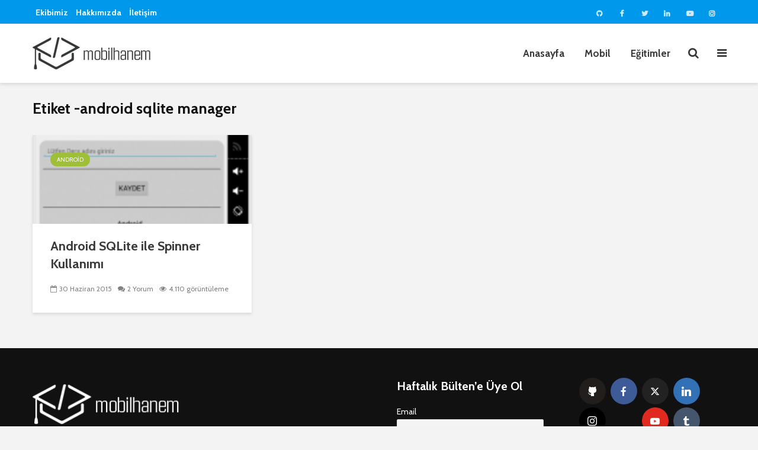

--- FILE ---
content_type: text/html; charset=UTF-8
request_url: https://www.mobilhanem.com/tag/android-sqlite-manager/
body_size: 16141
content:
<!DOCTYPE html>
<html lang="tr" class="no-js">
<head>
	<meta charset="UTF-8">
	<meta name="viewport" content="width=device-width,initial-scale=1.0">
		    <style>
        #wpadminbar #wp-admin-bar-p404_free_top_button .ab-icon:before {
            content: "\f103";
            color:red;
            top: 2px;
        }
    </style>
    <meta name='robots' content='index, follow, max-image-preview:large, max-snippet:-1, max-video-preview:-1' />

	<!-- This site is optimized with the Yoast SEO plugin v22.6 - https://yoast.com/wordpress/plugins/seo/ -->
	<title>android sqlite manager arşivleri - Mobilhanem</title>
	<link rel="canonical" href="https://www.mobilhanem.com/tag/android-sqlite-manager/" />
	<meta property="og:locale" content="tr_TR" />
	<meta property="og:type" content="article" />
	<meta property="og:title" content="android sqlite manager arşivleri - Mobilhanem" />
	<meta property="og:url" content="https://www.mobilhanem.com/tag/android-sqlite-manager/" />
	<meta property="og:site_name" content="Mobilhanem" />
	<meta property="og:image" content="https://www.mobilhanem.com/wp-content/uploads/2017/08/mobilhanem_logo-1.png" />
	<meta property="og:image:width" content="250" />
	<meta property="og:image:height" content="90" />
	<meta property="og:image:type" content="image/png" />
	<meta name="twitter:card" content="summary_large_image" />
	<meta name="twitter:site" content="@mobilhanem" />
	<script type="application/ld+json" class="yoast-schema-graph">{"@context":"https://schema.org","@graph":[{"@type":"CollectionPage","@id":"https://www.mobilhanem.com/tag/android-sqlite-manager/","url":"https://www.mobilhanem.com/tag/android-sqlite-manager/","name":"android sqlite manager arşivleri - Mobilhanem","isPartOf":{"@id":"https://www.mobilhanem.com/#website"},"primaryImageOfPage":{"@id":"https://www.mobilhanem.com/tag/android-sqlite-manager/#primaryimage"},"image":{"@id":"https://www.mobilhanem.com/tag/android-sqlite-manager/#primaryimage"},"thumbnailUrl":"https://www.mobilhanem.com/wp-content/uploads/2015/06/sql_spinner.png","breadcrumb":{"@id":"https://www.mobilhanem.com/tag/android-sqlite-manager/#breadcrumb"},"inLanguage":"tr"},{"@type":"ImageObject","inLanguage":"tr","@id":"https://www.mobilhanem.com/tag/android-sqlite-manager/#primaryimage","url":"https://www.mobilhanem.com/wp-content/uploads/2015/06/sql_spinner.png","contentUrl":"https://www.mobilhanem.com/wp-content/uploads/2015/06/sql_spinner.png","width":528,"height":858},{"@type":"BreadcrumbList","@id":"https://www.mobilhanem.com/tag/android-sqlite-manager/#breadcrumb","itemListElement":[{"@type":"ListItem","position":1,"name":"Ana sayfa","item":"https://www.mobilhanem.com/"},{"@type":"ListItem","position":2,"name":"android sqlite manager"}]},{"@type":"WebSite","@id":"https://www.mobilhanem.com/#website","url":"https://www.mobilhanem.com/","name":"Mobilhanem","description":"","potentialAction":[{"@type":"SearchAction","target":{"@type":"EntryPoint","urlTemplate":"https://www.mobilhanem.com/?s={search_term_string}"},"query-input":"required name=search_term_string"}],"inLanguage":"tr"}]}</script>
	<!-- / Yoast SEO plugin. -->


<link rel='dns-prefetch' href='//fonts.googleapis.com' />
<link rel='dns-prefetch' href='//www.googletagmanager.com' />
<link rel="alternate" type="application/rss+xml" title="Mobilhanem &raquo; beslemesi" href="https://www.mobilhanem.com/feed/" />
<link rel="alternate" type="application/rss+xml" title="Mobilhanem &raquo; yorum beslemesi" href="https://www.mobilhanem.com/comments/feed/" />
<link rel="alternate" type="application/rss+xml" title="Mobilhanem &raquo; android sqlite manager etiket beslemesi" href="https://www.mobilhanem.com/tag/android-sqlite-manager/feed/" />
<script type="581eae36b44d2e70424e0172-text/javascript">
window._wpemojiSettings = {"baseUrl":"https:\/\/s.w.org\/images\/core\/emoji\/14.0.0\/72x72\/","ext":".png","svgUrl":"https:\/\/s.w.org\/images\/core\/emoji\/14.0.0\/svg\/","svgExt":".svg","source":{"concatemoji":"https:\/\/www.mobilhanem.com\/wp-includes\/js\/wp-emoji-release.min.js?ver=3d4b1359203a1c3f8007a32afe0d9d06"}};
/*! This file is auto-generated */
!function(i,n){var o,s,e;function c(e){try{var t={supportTests:e,timestamp:(new Date).valueOf()};sessionStorage.setItem(o,JSON.stringify(t))}catch(e){}}function p(e,t,n){e.clearRect(0,0,e.canvas.width,e.canvas.height),e.fillText(t,0,0);var t=new Uint32Array(e.getImageData(0,0,e.canvas.width,e.canvas.height).data),r=(e.clearRect(0,0,e.canvas.width,e.canvas.height),e.fillText(n,0,0),new Uint32Array(e.getImageData(0,0,e.canvas.width,e.canvas.height).data));return t.every(function(e,t){return e===r[t]})}function u(e,t,n){switch(t){case"flag":return n(e,"\ud83c\udff3\ufe0f\u200d\u26a7\ufe0f","\ud83c\udff3\ufe0f\u200b\u26a7\ufe0f")?!1:!n(e,"\ud83c\uddfa\ud83c\uddf3","\ud83c\uddfa\u200b\ud83c\uddf3")&&!n(e,"\ud83c\udff4\udb40\udc67\udb40\udc62\udb40\udc65\udb40\udc6e\udb40\udc67\udb40\udc7f","\ud83c\udff4\u200b\udb40\udc67\u200b\udb40\udc62\u200b\udb40\udc65\u200b\udb40\udc6e\u200b\udb40\udc67\u200b\udb40\udc7f");case"emoji":return!n(e,"\ud83e\udef1\ud83c\udffb\u200d\ud83e\udef2\ud83c\udfff","\ud83e\udef1\ud83c\udffb\u200b\ud83e\udef2\ud83c\udfff")}return!1}function f(e,t,n){var r="undefined"!=typeof WorkerGlobalScope&&self instanceof WorkerGlobalScope?new OffscreenCanvas(300,150):i.createElement("canvas"),a=r.getContext("2d",{willReadFrequently:!0}),o=(a.textBaseline="top",a.font="600 32px Arial",{});return e.forEach(function(e){o[e]=t(a,e,n)}),o}function t(e){var t=i.createElement("script");t.src=e,t.defer=!0,i.head.appendChild(t)}"undefined"!=typeof Promise&&(o="wpEmojiSettingsSupports",s=["flag","emoji"],n.supports={everything:!0,everythingExceptFlag:!0},e=new Promise(function(e){i.addEventListener("DOMContentLoaded",e,{once:!0})}),new Promise(function(t){var n=function(){try{var e=JSON.parse(sessionStorage.getItem(o));if("object"==typeof e&&"number"==typeof e.timestamp&&(new Date).valueOf()<e.timestamp+604800&&"object"==typeof e.supportTests)return e.supportTests}catch(e){}return null}();if(!n){if("undefined"!=typeof Worker&&"undefined"!=typeof OffscreenCanvas&&"undefined"!=typeof URL&&URL.createObjectURL&&"undefined"!=typeof Blob)try{var e="postMessage("+f.toString()+"("+[JSON.stringify(s),u.toString(),p.toString()].join(",")+"));",r=new Blob([e],{type:"text/javascript"}),a=new Worker(URL.createObjectURL(r),{name:"wpTestEmojiSupports"});return void(a.onmessage=function(e){c(n=e.data),a.terminate(),t(n)})}catch(e){}c(n=f(s,u,p))}t(n)}).then(function(e){for(var t in e)n.supports[t]=e[t],n.supports.everything=n.supports.everything&&n.supports[t],"flag"!==t&&(n.supports.everythingExceptFlag=n.supports.everythingExceptFlag&&n.supports[t]);n.supports.everythingExceptFlag=n.supports.everythingExceptFlag&&!n.supports.flag,n.DOMReady=!1,n.readyCallback=function(){n.DOMReady=!0}}).then(function(){return e}).then(function(){var e;n.supports.everything||(n.readyCallback(),(e=n.source||{}).concatemoji?t(e.concatemoji):e.wpemoji&&e.twemoji&&(t(e.twemoji),t(e.wpemoji)))}))}((window,document),window._wpemojiSettings);
</script>
<!-- mobilhanem.com is managing ads with Advanced Ads --><script id="mobil-ready" type="581eae36b44d2e70424e0172-text/javascript">
			window.advanced_ads_ready=function(e,a){a=a||"complete";var d=function(e){return"interactive"===a?"loading"!==e:"complete"===e};d(document.readyState)?e():document.addEventListener("readystatechange",(function(a){d(a.target.readyState)&&e()}),{once:"interactive"===a})},window.advanced_ads_ready_queue=window.advanced_ads_ready_queue||[];		</script>
		<style type="text/css">
img.wp-smiley,
img.emoji {
	display: inline !important;
	border: none !important;
	box-shadow: none !important;
	height: 1em !important;
	width: 1em !important;
	margin: 0 0.07em !important;
	vertical-align: -0.1em !important;
	background: none !important;
	padding: 0 !important;
}
</style>
	<link rel='stylesheet' id='wp-block-library-css' href='https://www.mobilhanem.com/wp-includes/css/dist/block-library/style.min.css?ver=3d4b1359203a1c3f8007a32afe0d9d06' type='text/css' media='all' />
<link rel='stylesheet' id='wp-applaud-backend-gutenberg-css-css' href='https://www.mobilhanem.com/wp-content/plugins/wp-applaud/assets/styles/plugin-sidebar.css?ver=3d4b1359203a1c3f8007a32afe0d9d06' type='text/css' media='all' />
<style id='classic-theme-styles-inline-css' type='text/css'>
/*! This file is auto-generated */
.wp-block-button__link{color:#fff;background-color:#32373c;border-radius:9999px;box-shadow:none;text-decoration:none;padding:calc(.667em + 2px) calc(1.333em + 2px);font-size:1.125em}.wp-block-file__button{background:#32373c;color:#fff;text-decoration:none}
</style>
<style id='global-styles-inline-css' type='text/css'>
body{--wp--preset--color--black: #000000;--wp--preset--color--cyan-bluish-gray: #abb8c3;--wp--preset--color--white: #ffffff;--wp--preset--color--pale-pink: #f78da7;--wp--preset--color--vivid-red: #cf2e2e;--wp--preset--color--luminous-vivid-orange: #ff6900;--wp--preset--color--luminous-vivid-amber: #fcb900;--wp--preset--color--light-green-cyan: #7bdcb5;--wp--preset--color--vivid-green-cyan: #00d084;--wp--preset--color--pale-cyan-blue: #8ed1fc;--wp--preset--color--vivid-cyan-blue: #0693e3;--wp--preset--color--vivid-purple: #9b51e0;--wp--preset--color--gridlove-acc: #009cff;--wp--preset--color--gridlove-meta: #818181;--wp--preset--color--gridlove-txt: #5e5e5e;--wp--preset--color--gridlove-bg: #ffffff;--wp--preset--color--gridlove-highlight-acc: #b5e1ff;--wp--preset--color--gridlove-highlight-txt: #ffffff;--wp--preset--color--gridlove-highlight-bg: #083b5c;--wp--preset--color--gridlove-cat-2030: #f68d11;--wp--preset--color--gridlove-cat-6: #9ebf37;--wp--preset--color--gridlove-cat-966: #9ebf37;--wp--preset--color--gridlove-cat-1859: #8224e3;--wp--preset--color--gridlove-cat-318: #9ebf37;--wp--preset--color--gridlove-cat-1929: #c3002f;--wp--preset--color--gridlove-cat-1518: #10a2ae;--wp--preset--color--gridlove-cat-1648: #07a5de;--wp--preset--color--gridlove-cat-1948: #f05033;--wp--preset--color--gridlove-cat-5: #666666;--wp--preset--color--gridlove-cat-319: #666666;--wp--preset--color--gridlove-cat-1257: #e5312f;--wp--preset--color--gridlove-cat-1833: #4a679a;--wp--preset--color--gridlove-cat-1659: #fb503b;--wp--preset--color--gridlove-cat-2038: #fddf01;--wp--preset--color--gridlove-cat-1657: #777bb3;--wp--preset--color--gridlove-cat-1304: #777bb3;--wp--preset--color--gridlove-cat-1429: #69b72a;--wp--preset--color--gridlove-cat-1558: #ef5138;--wp--preset--color--gridlove-cat-965: #ef5138;--wp--preset--color--gridlove-cat-3648: #69b72a;--wp--preset--gradient--vivid-cyan-blue-to-vivid-purple: linear-gradient(135deg,rgba(6,147,227,1) 0%,rgb(155,81,224) 100%);--wp--preset--gradient--light-green-cyan-to-vivid-green-cyan: linear-gradient(135deg,rgb(122,220,180) 0%,rgb(0,208,130) 100%);--wp--preset--gradient--luminous-vivid-amber-to-luminous-vivid-orange: linear-gradient(135deg,rgba(252,185,0,1) 0%,rgba(255,105,0,1) 100%);--wp--preset--gradient--luminous-vivid-orange-to-vivid-red: linear-gradient(135deg,rgba(255,105,0,1) 0%,rgb(207,46,46) 100%);--wp--preset--gradient--very-light-gray-to-cyan-bluish-gray: linear-gradient(135deg,rgb(238,238,238) 0%,rgb(169,184,195) 100%);--wp--preset--gradient--cool-to-warm-spectrum: linear-gradient(135deg,rgb(74,234,220) 0%,rgb(151,120,209) 20%,rgb(207,42,186) 40%,rgb(238,44,130) 60%,rgb(251,105,98) 80%,rgb(254,248,76) 100%);--wp--preset--gradient--blush-light-purple: linear-gradient(135deg,rgb(255,206,236) 0%,rgb(152,150,240) 100%);--wp--preset--gradient--blush-bordeaux: linear-gradient(135deg,rgb(254,205,165) 0%,rgb(254,45,45) 50%,rgb(107,0,62) 100%);--wp--preset--gradient--luminous-dusk: linear-gradient(135deg,rgb(255,203,112) 0%,rgb(199,81,192) 50%,rgb(65,88,208) 100%);--wp--preset--gradient--pale-ocean: linear-gradient(135deg,rgb(255,245,203) 0%,rgb(182,227,212) 50%,rgb(51,167,181) 100%);--wp--preset--gradient--electric-grass: linear-gradient(135deg,rgb(202,248,128) 0%,rgb(113,206,126) 100%);--wp--preset--gradient--midnight: linear-gradient(135deg,rgb(2,3,129) 0%,rgb(40,116,252) 100%);--wp--preset--font-size--small: 15.2px;--wp--preset--font-size--medium: 20px;--wp--preset--font-size--large: 24.7px;--wp--preset--font-size--x-large: 42px;--wp--preset--font-size--normal: 19px;--wp--preset--font-size--huge: 32.3px;--wp--preset--spacing--20: 0.44rem;--wp--preset--spacing--30: 0.67rem;--wp--preset--spacing--40: 1rem;--wp--preset--spacing--50: 1.5rem;--wp--preset--spacing--60: 2.25rem;--wp--preset--spacing--70: 3.38rem;--wp--preset--spacing--80: 5.06rem;--wp--preset--shadow--natural: 6px 6px 9px rgba(0, 0, 0, 0.2);--wp--preset--shadow--deep: 12px 12px 50px rgba(0, 0, 0, 0.4);--wp--preset--shadow--sharp: 6px 6px 0px rgba(0, 0, 0, 0.2);--wp--preset--shadow--outlined: 6px 6px 0px -3px rgba(255, 255, 255, 1), 6px 6px rgba(0, 0, 0, 1);--wp--preset--shadow--crisp: 6px 6px 0px rgba(0, 0, 0, 1);}:where(.is-layout-flex){gap: 0.5em;}:where(.is-layout-grid){gap: 0.5em;}body .is-layout-flow > .alignleft{float: left;margin-inline-start: 0;margin-inline-end: 2em;}body .is-layout-flow > .alignright{float: right;margin-inline-start: 2em;margin-inline-end: 0;}body .is-layout-flow > .aligncenter{margin-left: auto !important;margin-right: auto !important;}body .is-layout-constrained > .alignleft{float: left;margin-inline-start: 0;margin-inline-end: 2em;}body .is-layout-constrained > .alignright{float: right;margin-inline-start: 2em;margin-inline-end: 0;}body .is-layout-constrained > .aligncenter{margin-left: auto !important;margin-right: auto !important;}body .is-layout-constrained > :where(:not(.alignleft):not(.alignright):not(.alignfull)){max-width: var(--wp--style--global--content-size);margin-left: auto !important;margin-right: auto !important;}body .is-layout-constrained > .alignwide{max-width: var(--wp--style--global--wide-size);}body .is-layout-flex{display: flex;}body .is-layout-flex{flex-wrap: wrap;align-items: center;}body .is-layout-flex > *{margin: 0;}body .is-layout-grid{display: grid;}body .is-layout-grid > *{margin: 0;}:where(.wp-block-columns.is-layout-flex){gap: 2em;}:where(.wp-block-columns.is-layout-grid){gap: 2em;}:where(.wp-block-post-template.is-layout-flex){gap: 1.25em;}:where(.wp-block-post-template.is-layout-grid){gap: 1.25em;}.has-black-color{color: var(--wp--preset--color--black) !important;}.has-cyan-bluish-gray-color{color: var(--wp--preset--color--cyan-bluish-gray) !important;}.has-white-color{color: var(--wp--preset--color--white) !important;}.has-pale-pink-color{color: var(--wp--preset--color--pale-pink) !important;}.has-vivid-red-color{color: var(--wp--preset--color--vivid-red) !important;}.has-luminous-vivid-orange-color{color: var(--wp--preset--color--luminous-vivid-orange) !important;}.has-luminous-vivid-amber-color{color: var(--wp--preset--color--luminous-vivid-amber) !important;}.has-light-green-cyan-color{color: var(--wp--preset--color--light-green-cyan) !important;}.has-vivid-green-cyan-color{color: var(--wp--preset--color--vivid-green-cyan) !important;}.has-pale-cyan-blue-color{color: var(--wp--preset--color--pale-cyan-blue) !important;}.has-vivid-cyan-blue-color{color: var(--wp--preset--color--vivid-cyan-blue) !important;}.has-vivid-purple-color{color: var(--wp--preset--color--vivid-purple) !important;}.has-black-background-color{background-color: var(--wp--preset--color--black) !important;}.has-cyan-bluish-gray-background-color{background-color: var(--wp--preset--color--cyan-bluish-gray) !important;}.has-white-background-color{background-color: var(--wp--preset--color--white) !important;}.has-pale-pink-background-color{background-color: var(--wp--preset--color--pale-pink) !important;}.has-vivid-red-background-color{background-color: var(--wp--preset--color--vivid-red) !important;}.has-luminous-vivid-orange-background-color{background-color: var(--wp--preset--color--luminous-vivid-orange) !important;}.has-luminous-vivid-amber-background-color{background-color: var(--wp--preset--color--luminous-vivid-amber) !important;}.has-light-green-cyan-background-color{background-color: var(--wp--preset--color--light-green-cyan) !important;}.has-vivid-green-cyan-background-color{background-color: var(--wp--preset--color--vivid-green-cyan) !important;}.has-pale-cyan-blue-background-color{background-color: var(--wp--preset--color--pale-cyan-blue) !important;}.has-vivid-cyan-blue-background-color{background-color: var(--wp--preset--color--vivid-cyan-blue) !important;}.has-vivid-purple-background-color{background-color: var(--wp--preset--color--vivid-purple) !important;}.has-black-border-color{border-color: var(--wp--preset--color--black) !important;}.has-cyan-bluish-gray-border-color{border-color: var(--wp--preset--color--cyan-bluish-gray) !important;}.has-white-border-color{border-color: var(--wp--preset--color--white) !important;}.has-pale-pink-border-color{border-color: var(--wp--preset--color--pale-pink) !important;}.has-vivid-red-border-color{border-color: var(--wp--preset--color--vivid-red) !important;}.has-luminous-vivid-orange-border-color{border-color: var(--wp--preset--color--luminous-vivid-orange) !important;}.has-luminous-vivid-amber-border-color{border-color: var(--wp--preset--color--luminous-vivid-amber) !important;}.has-light-green-cyan-border-color{border-color: var(--wp--preset--color--light-green-cyan) !important;}.has-vivid-green-cyan-border-color{border-color: var(--wp--preset--color--vivid-green-cyan) !important;}.has-pale-cyan-blue-border-color{border-color: var(--wp--preset--color--pale-cyan-blue) !important;}.has-vivid-cyan-blue-border-color{border-color: var(--wp--preset--color--vivid-cyan-blue) !important;}.has-vivid-purple-border-color{border-color: var(--wp--preset--color--vivid-purple) !important;}.has-vivid-cyan-blue-to-vivid-purple-gradient-background{background: var(--wp--preset--gradient--vivid-cyan-blue-to-vivid-purple) !important;}.has-light-green-cyan-to-vivid-green-cyan-gradient-background{background: var(--wp--preset--gradient--light-green-cyan-to-vivid-green-cyan) !important;}.has-luminous-vivid-amber-to-luminous-vivid-orange-gradient-background{background: var(--wp--preset--gradient--luminous-vivid-amber-to-luminous-vivid-orange) !important;}.has-luminous-vivid-orange-to-vivid-red-gradient-background{background: var(--wp--preset--gradient--luminous-vivid-orange-to-vivid-red) !important;}.has-very-light-gray-to-cyan-bluish-gray-gradient-background{background: var(--wp--preset--gradient--very-light-gray-to-cyan-bluish-gray) !important;}.has-cool-to-warm-spectrum-gradient-background{background: var(--wp--preset--gradient--cool-to-warm-spectrum) !important;}.has-blush-light-purple-gradient-background{background: var(--wp--preset--gradient--blush-light-purple) !important;}.has-blush-bordeaux-gradient-background{background: var(--wp--preset--gradient--blush-bordeaux) !important;}.has-luminous-dusk-gradient-background{background: var(--wp--preset--gradient--luminous-dusk) !important;}.has-pale-ocean-gradient-background{background: var(--wp--preset--gradient--pale-ocean) !important;}.has-electric-grass-gradient-background{background: var(--wp--preset--gradient--electric-grass) !important;}.has-midnight-gradient-background{background: var(--wp--preset--gradient--midnight) !important;}.has-small-font-size{font-size: var(--wp--preset--font-size--small) !important;}.has-medium-font-size{font-size: var(--wp--preset--font-size--medium) !important;}.has-large-font-size{font-size: var(--wp--preset--font-size--large) !important;}.has-x-large-font-size{font-size: var(--wp--preset--font-size--x-large) !important;}
.wp-block-navigation a:where(:not(.wp-element-button)){color: inherit;}
:where(.wp-block-post-template.is-layout-flex){gap: 1.25em;}:where(.wp-block-post-template.is-layout-grid){gap: 1.25em;}
:where(.wp-block-columns.is-layout-flex){gap: 2em;}:where(.wp-block-columns.is-layout-grid){gap: 2em;}
.wp-block-pullquote{font-size: 1.5em;line-height: 1.6;}
</style>
<link rel='stylesheet' id='contact-form-7-css' href='https://www.mobilhanem.com/wp-content/plugins/contact-form-7/includes/css/styles.css?ver=5.9.4' type='text/css' media='all' />
<link rel='stylesheet' id='wpdm-frontend-css-css' href='https://www.mobilhanem.com/wp-content/plugins/download-manager/assets/bootstrap/css/bootstrap.min.css?ver=3d4b1359203a1c3f8007a32afe0d9d06' type='text/css' media='all' />
<link rel='stylesheet' id='wpdm-front-css' href='https://www.mobilhanem.com/wp-content/plugins/download-manager/assets/css/front.css?ver=3d4b1359203a1c3f8007a32afe0d9d06' type='text/css' media='all' />
<link rel='stylesheet' id='imt_be_style-css' href='https://www.mobilhanem.com/wp-content/plugins/indeed-my-team/files/css/style.css?ver=3d4b1359203a1c3f8007a32afe0d9d06' type='text/css' media='all' />
<link rel='stylesheet' id='imt_owl_carousel_css-css' href='https://www.mobilhanem.com/wp-content/plugins/indeed-my-team/files/css/owl.carousel.css?ver=3d4b1359203a1c3f8007a32afe0d9d06' type='text/css' media='all' />
<link rel='stylesheet' id='mks_shortcodes_simple_line_icons-css' href='https://www.mobilhanem.com/wp-content/plugins/meks-flexible-shortcodes/css/simple-line/simple-line-icons.css?ver=1.3.6' type='text/css' media='screen' />
<link rel='stylesheet' id='mks_shortcodes_css-css' href='https://www.mobilhanem.com/wp-content/plugins/meks-flexible-shortcodes/css/style.css?ver=1.3.6' type='text/css' media='screen' />
<link rel='stylesheet' id='wp-applaud-css' href='https://www.mobilhanem.com/wp-content/plugins/wp-applaud/assets/styles/wp-applaud.css?ver=3d4b1359203a1c3f8007a32afe0d9d06' type='text/css' media='all' />
<link crossorigin="anonymous" rel='stylesheet' id='gridlove-fonts-css' href='https://fonts.googleapis.com/css?family=Cabin%3A400%2C700&#038;subset=latin&#038;ver=2.1.2' type='text/css' media='all' />
<link rel='stylesheet' id='gridlove-main-css' href='https://www.mobilhanem.com/wp-content/themes/gridlove/assets/css/min.css?ver=2.1.2' type='text/css' media='all' />
<style id='gridlove-main-inline-css' type='text/css'>
body{font-size: 19px;}h1, .h1 {font-size: 40px;}h2, .h2,.col-lg-12 .gridlove-post-b .h3 {font-size: 26px;}h3, .h3 {font-size: 22px;}h4, .h4 {font-size: 20px;}h5, .h5 {font-size: 18px;}h6, .h6 {font-size: 16px;}.widget, .gridlove-header-responsive .sub-menu, .gridlove-site-header .sub-menu{font-size: 14px;}.gridlove-main-navigation {font-size: 17px;}.gridlove-post {font-size: 16px;}body{background-color: #f3f3f3;color: #5e5e5e;font-family: 'Cabin';font-weight: 400;}h1, h2, h3, h4, h5, h6,.h1, .h2, .h3, .h4, .h5, .h6,blockquote,thead td,.comment-author b,q:before,#bbpress-forums .bbp-forum-title, #bbpress-forums .bbp-topic-permalink{color: #3a3a3a;font-family: 'Cabin';font-weight: 700;}.gridlove-main-nav a,.gridlove-posts-widget a{font-family: 'Cabin';font-weight: 700;}.gridlove-header-top{background-color: #0098ea;color: #dddddd;}.gridlove-header-top a{color: #dddddd;}.gridlove-header-top a:hover{color: #ffffff;}.gridlove-header-wrapper,.gridlove-header-middle .sub-menu,.gridlove-header-responsive,.gridlove-header-responsive .sub-menu{background-color:#ffffff; }.gridlove-header-middle,.gridlove-header-middle a,.gridlove-header-responsive,.gridlove-header-responsive a{color: #3a3a3a;}.gridlove-header-middle a:hover,.gridlove-header-middle .gridlove-sidebar-action:hover,.gridlove-header-middle .gridlove-actions-button > span:hover,.gridlove-header-middle .current_page_item > a,.gridlove-header-middle .current_page_ancestor > a,.gridlove-header-middle .current-menu-item > a,.gridlove-header-middle .current-menu-ancestor > a,.gridlove-header-middle .gridlove-category-menu article:hover a,.gridlove-header-responsive a:hover{color: #009cff;}.gridlove-header-middle .active>span,.gridlove-header-middle .gridlove-main-nav>li.menu-item-has-children:hover>a,.gridlove-header-middle .gridlove-social-icons:hover>span,.gridlove-header-responsive .active>span{background-color: rgba(58,58,58,0.05)}.gridlove-header-middle .gridlove-button-search{background-color: #009cff;}.gridlove-header-middle .gridlove-search-form input{border-color: rgba(58,58,58,0.1)}.gridlove-header-middle .sub-menu,.gridlove-header-responsive .sub-menu{border-top: 1px solid rgba(58,58,58,0.05)}.gridlove-header-middle{height: 100px;}.gridlove-logo{max-height: 100px;}.gridlove-branding-bg{background:#f0233b;}.gridlove-header-responsive .gridlove-actions-button:hover >span{color:#009cff;}.gridlove-sidebar-action .gridlove-bars:before,.gridlove-sidebar-action .gridlove-bars:after{background:#3a3a3a;}.gridlove-sidebar-action:hover .gridlove-bars:before,.gridlove-sidebar-action:hover .gridlove-bars:after{background:#009cff;}.gridlove-sidebar-action .gridlove-bars{border-color: #3a3a3a;}.gridlove-sidebar-action:hover .gridlove-bars{border-color:#009cff;}.gridlove-header-bottom .sub-menu{ background-color:#ffffff;}.gridlove-header-bottom .sub-menu a{color:#3a3a3a;}.gridlove-header-bottom .sub-menu a:hover,.gridlove-header-bottom .gridlove-category-menu article:hover a{color:#009cff;}.gridlove-header-bottom{background-color:#ffffff;}.gridlove-header-bottom,.gridlove-header-bottom a{color: #111111;}.gridlove-header-bottom a:hover,.gridlove-header-bottom .gridlove-sidebar-action:hover,.gridlove-header-bottom .gridlove-actions-button > span:hover,.gridlove-header-bottom .current_page_item > a,.gridlove-header-bottom .current_page_ancestor > a,.gridlove-header-bottom .current-menu-item > a,.gridlove-header-bottom .current-menu-ancestor > a {color: #009cff;}.gridlove-header-bottom .active>span,.gridlove-header-bottom .gridlove-main-nav>li.menu-item-has-children:hover>a,.gridlove-header-bottom .gridlove-social-icons:hover>span{background-color: rgba(17,17,17,0.05)}.gridlove-header-bottom .gridlove-search-form input{border-color: rgba(17,17,17,0.1)}.gridlove-header-bottom,.gridlove-header-bottom .sub-menu{border-top: 1px solid rgba(17,17,17,0.07)}.gridlove-header-bottom .gridlove-button-search{background-color: #009cff;}.gridlove-header-sticky,.gridlove-header-sticky .sub-menu{background-color:#ffffff; }.gridlove-header-sticky,.gridlove-header-sticky a{color: #3a3a3a;}.gridlove-header-sticky a:hover,.gridlove-header-sticky .gridlove-sidebar-action:hover,.gridlove-header-sticky .gridlove-actions-button > span:hover,.gridlove-header-sticky .current_page_item > a,.gridlove-header-sticky .current_page_ancestor > a,.gridlove-header-sticky .current-menu-item > a,.gridlove-header-sticky .current-menu-ancestor > a,.gridlove-header-sticky .gridlove-category-menu article:hover a{color: #009cff;}.gridlove-header-sticky .active>span,.gridlove-header-sticky .gridlove-main-nav>li.menu-item-has-children:hover>a,.gridlove-header-sticky .gridlove-social-icons:hover>span{background-color: rgba(58,58,58,0.05)}.gridlove-header-sticky .gridlove-search-form input{border-color: rgba(58,58,58,0.1)}.gridlove-header-sticky .sub-menu{border-top: 1px solid rgba(58,58,58,0.05)}.gridlove-header-sticky .gridlove-button-search{background-color: #009cff;}.gridlove-cover-area,.gridlove-cover{height:500px; }.gridlove-cover-area .gridlove-cover-bg img{width:1500px; }.gridlove-box,#disqus_thread{background: #ffffff;}a{color: #5e5e5e;}.entry-title a{ color: #3a3a3a;}a:hover,.comment-reply-link,#cancel-comment-reply-link,.gridlove-box .entry-title a:hover,.gridlove-posts-widget article:hover a{color: #009cff;}.entry-content p a,.widget_text a,.entry-content ul a,.entry-content ol a,.gridlove-text-module-content p a{color: #009cff; border-color: rgba(0,156,255,0.8);}.entry-content p a:hover,.widget_text a:hover,.entry-content ul a:hover,.entry-content ol a:hover,.gridlove-text-module-content p a:hover{border-bottom: 1px solid transparent;}.comment-reply-link:hover,.gallery .gallery-item a:after, .wp-block-gallery .blocks-gallery-item a:after,.wp-block-gallery figure a:after,.entry-content a.gridlove-popup-img {color: #5e5e5e; }.gridlove-post-b .box-col-b:only-child .entry-title a,.gridlove-post-d .entry-overlay:only-child .entry-title a{color: #3a3a3a;}.gridlove-post-b .box-col-b:only-child .entry-title a:hover,.gridlove-post-d .entry-overlay:only-child .entry-title a:hover,.gridlove-content .entry-header .gridlove-breadcrumbs a,.gridlove-content .entry-header .gridlove-breadcrumbs a:hover,.module-header .gridlove-breadcrumbs a,.module-header .gridlove-breadcrumbs a:hover { color: #009cff; }.gridlove-post-b .box-col-b:only-child .meta-item,.gridlove-post-b .box-col-b:only-child .entry-meta a,.gridlove-post-b .box-col-b:only-child .entry-meta span,.gridlove-post-d .entry-overlay:only-child .meta-item,.gridlove-post-d .entry-overlay:only-child .entry-meta a,.gridlove-post-d .entry-overlay:only-child .entry-meta span {color: #818181;}.entry-meta .meta-item, .entry-meta a, .entry-meta span,.comment-metadata a{color: #818181;}blockquote{color: rgba(58,58,58,0.8);}blockquote:before{color: rgba(58,58,58,0.15);}.entry-meta a:hover{color: #3a3a3a;}.widget_tag_cloud a,.entry-tags a,.entry-content .wp-block-tag-cloud a{ background: rgba(94,94,94,0.1); color: #5e5e5e; }.submit,.gridlove-button,.mks_autor_link_wrap a,.mks_read_more a,input[type="submit"],button[type="submit"],.gridlove-cat, .gridlove-pill,.gridlove-button-search,body div.wpforms-container-full .wpforms-form input[type=submit], body div.wpforms-container-full .wpforms-form button[type=submit], body div.wpforms-container-full .wpforms-form .wpforms-page-button,.add_to_cart_button{color:#FFF;background-color: #009cff;}body div.wpforms-container-full .wpforms-form input[type=submit]:hover, body div.wpforms-container-full .wpforms-form input[type=submit]:focus, body div.wpforms-container-full .wpforms-form input[type=submit]:active, body div.wpforms-container-full .wpforms-form button[type=submit]:hover, body div.wpforms-container-full .wpforms-form button[type=submit]:focus, body div.wpforms-container-full .wpforms-form button[type=submit]:active, body div.wpforms-container-full .wpforms-form .wpforms-page-button:hover, body div.wpforms-container-full .wpforms-form .wpforms-page-button:active, body div.wpforms-container-full .wpforms-form .wpforms-page-button:focus {color:#FFF;background-color: #009cff;}.wp-block-button__link{background-color: #009cff; }.gridlove-button:hover,.add_to_cart_button:hover{color:#FFF;}.gridlove-share a:hover{background:rgba(17, 17, 17, .8);color:#FFF;}.gridlove-pill:hover,.gridlove-author-links a:hover,.entry-category a:hover{background: #111;color: #FFF;}.gridlove-cover-content .entry-category a:hover,.entry-overlay .entry-category a:hover,.gridlove-highlight .entry-category a:hover,.gridlove-box.gridlove-post-d .entry-overlay .entry-category a:hover,.gridlove-post-a .entry-category a:hover,.gridlove-highlight .gridlove-format-icon{background: #FFF;color: #111;}.gridlove-author, .gridlove-prev-next-nav,.comment .comment-respond{border-color: rgba(94,94,94,0.1);}.gridlove-load-more a,.gridlove-pagination .gridlove-next a,.gridlove-pagination .gridlove-prev a,.gridlove-pagination .next,.gridlove-pagination .prev,.gridlove-infinite-scroll a,.double-bounce1, .double-bounce2,.gridlove-link-pages > span,.module-actions ul.page-numbers span.page-numbers{color:#FFF;background-color: #009cff;}.gridlove-pagination .current{background-color:rgba(94,94,94,0.1);}.gridlove-highlight{background: #083b5c;}.gridlove-highlight,.gridlove-highlight h4,.gridlove-highlight a{color: #ffffff;}.gridlove-highlight .entry-meta .meta-item, .gridlove-highlight .entry-meta a, .gridlove-highlight .entry-meta span,.gridlove-highlight p{color: rgba(255,255,255,0.8);}.gridlove-highlight .gridlove-author-links .fa-link,.gridlove-highlight .gridlove_category_widget .gridlove-full-color li a:after{background: #b5e1ff;}.gridlove-highlight .entry-meta a:hover{color: #ffffff;}.gridlove-highlight.gridlove-post-d .entry-image a:after{background-color: rgba(8,59,92,0.7);}.gridlove-highlight.gridlove-post-d:hover .entry-image a:after{background-color: rgba(8,59,92,0.9);}.gridlove-highlight.gridlove-post-a .entry-image:hover>a:after, .gridlove-highlight.gridlove-post-b .entry-image:hover a:after{background-color: rgba(8,59,92,0.2);}.gridlove-highlight .gridlove-slider-controls > div{background-color: rgba(255,255,255,0.1);color: #ffffff; }.gridlove-highlight .gridlove-slider-controls > div:hover{background-color: rgba(255,255,255,0.3);color: #ffffff; }.gridlove-highlight.gridlove-box .entry-title a:hover{color: #b5e1ff;}.gridlove-highlight.widget_meta a, .gridlove-highlight.widget_recent_entries li, .gridlove-highlight.widget_recent_comments li, .gridlove-highlight.widget_nav_menu a, .gridlove-highlight.widget_archive li, .gridlove-highlight.widget_pages a{border-color: rgba(255,255,255,0.1);}.gridlove-cover-content .entry-meta .meta-item, .gridlove-cover-content .entry-meta a, .gridlove-cover-content .entry-meta span,.gridlove-cover-area .gridlove-breadcrumbs,.gridlove-cover-area .gridlove-breadcrumbs a,.gridlove-cover-area .gridlove-breadcrumbs .breadcrumb_last,body .gridlove-content .entry-overlay .gridlove-breadcrumbs {color: rgba(255, 255, 255, .8);}.gridlove-cover-content .entry-meta a:hover,.gridlove-cover-area .gridlove-breadcrumbs a:hover {color: rgba(255, 255, 255, 1);}.module-title h2,.module-title .h2{ color: #111111; }.gridlove-action-link,.gridlove-slider-controls > div,.module-actions ul.page-numbers .next.page-numbers,.module-actions ul.page-numbers .prev.page-numbers{background: rgba(17,17,17,0.1); color: #111111; }.gridlove-slider-controls > div:hover,.gridlove-action-link:hover,.module-actions ul.page-numbers .next.page-numbers:hover,.module-actions ul.page-numbers .prev.page-numbers:hover{color: #111111;background: rgba(17,17,17,0.3); }.gridlove-pn-ico,.gridlove-author-links .fa-link{background: rgba(94,94,94,0.1); color: #5e5e5e;}.gridlove-prev-next-nav a:hover .gridlove-pn-ico{background: rgba(0,156,255,1); color: #ffffff;}.widget_meta a,.widget_recent_entries li,.widget_recent_comments li,.widget_nav_menu a,.widget_archive li,.widget_pages a,.widget_categories li,.gridlove_category_widget .gridlove-count-color li,.widget_categories .children li,.widget_archiv .children li{border-color: rgba(94,94,94,0.1);}.widget_recent_entries a:hover,.menu-item-has-children.active > span,.menu-item-has-children.active > a,.gridlove-nav-widget-acordion:hover,.widget_recent_comments .recentcomments a.url:hover{color: #009cff;}.widget_recent_comments .url,.post-date,.widget_recent_comments .recentcomments,.gridlove-nav-widget-acordion,.widget_archive li,.rss-date,.widget_categories li,.widget_archive li{color:#818181;}.widget_pages .children,.widget_nav_menu .sub-menu{background:#009cff;color:#FFF;}.widget_pages .children a,.widget_nav_menu .sub-menu a,.widget_nav_menu .sub-menu span,.widget_pages .children span{color:#FFF;}.widget_tag_cloud a:hover,.entry-tags a:hover,.entry-content .wp-block-tag-cloud a:hover{background: #009cff;color:#FFF;}.gridlove-footer{background: #111111;color: #ffffff;}.gridlove-footer .widget-title{color: #ffffff;}.gridlove-footer a{color: rgba(255,255,255,0.8);}.gridlove-footer a:hover{color: #ffffff;}.gridlove-footer .widget_recent_comments .url, .gridlove-footer .post-date, .gridlove-footer .widget_recent_comments .recentcomments, .gridlove-footer .gridlove-nav-widget-acordion, .gridlove-footer .widget_archive li, .gridlove-footer .rss-date{color: rgba(255,255,255,0.8); }.gridlove-footer .widget_meta a, .gridlove-footer .widget_recent_entries li, .gridlove-footer .widget_recent_comments li, .gridlove-footer .widget_nav_menu a, .gridlove-footer .widget_archive li, .gridlove-footer .widget_pages a,.gridlove-footer table,.gridlove-footer td,.gridlove-footer th,.gridlove-footer .widget_calendar table,.gridlove-footer .widget.widget_categories select,.gridlove-footer .widget_calendar table tfoot tr td{border-color: rgba(255,255,255,0.2);}table,thead,td,th,.widget_calendar table{ border-color: rgba(94,94,94,0.1);}input[type="text"], input[type="email"],input[type="search"], input[type="url"], input[type="tel"], input[type="number"], input[type="date"], input[type="password"], select, textarea{border-color: rgba(94,94,94,0.2);}.gridlove-site-content div.mejs-container .mejs-controls {background-color: rgba(94,94,94,0.1);}body .gridlove-site-content .mejs-controls .mejs-time-rail .mejs-time-current{background: #009cff;}body .gridlove-site-content .mejs-video.mejs-container .mejs-controls{background-color: rgba(255,255,255,0.9);}.wp-block-cover .wp-block-cover-image-text, .wp-block-cover .wp-block-cover-text, .wp-block-cover h2, .wp-block-cover-image .wp-block-cover-image-text, .wp-block-cover-image .wp-block-cover-text, .wp-block-cover-image h2{font-family: 'Cabin';font-weight: 700; }.wp-block-cover-image .wp-block-cover-image-text, .wp-block-cover-image h2{font-size: 26px;}.widget_display_replies li, .widget_display_topics li{ color:#818181; }.has-small-font-size{ font-size: 12px;}.has-large-font-size{ font-size: 20px;}.has-huge-font-size{ font-size: 25px;}@media(min-width: 1024px){.has-small-font-size{ font-size: 15px;}.has-normal-font-size{ font-size: 19px;}.has-large-font-size{ font-size: 24px;}.has-huge-font-size{ font-size: 32px;}}.has-gridlove-acc-background-color{ background-color: #009cff;}.has-gridlove-acc-color{ color: #009cff;}.has-gridlove-meta-background-color{ background-color: #818181;}.has-gridlove-meta-color{ color: #818181;}.has-gridlove-txt-background-color{ background-color: #5e5e5e;}.has-gridlove-txt-color{ color: #5e5e5e;}.has-gridlove-bg-background-color{ background-color: #ffffff;}.has-gridlove-bg-color{ color: #ffffff;}.has-gridlove-highlight-acc-background-color{ background-color: #b5e1ff;}.has-gridlove-highlight-acc-color{ color: #b5e1ff;}.has-gridlove-highlight-txt-background-color{ background-color: #ffffff;}.has-gridlove-highlight-txt-color{ color: #ffffff;}.has-gridlove-highlight-bg-background-color{ background-color: #083b5c;}.has-gridlove-highlight-bg-color{ color: #083b5c;}.has-gridlove-cat-2030-background-color{ background-color: #f68d11;}.has-gridlove-cat-2030-color{ color: #f68d11;}.has-gridlove-cat-6-background-color{ background-color: #9ebf37;}.has-gridlove-cat-6-color{ color: #9ebf37;}.has-gridlove-cat-966-background-color{ background-color: #9ebf37;}.has-gridlove-cat-966-color{ color: #9ebf37;}.has-gridlove-cat-1859-background-color{ background-color: #8224e3;}.has-gridlove-cat-1859-color{ color: #8224e3;}.has-gridlove-cat-318-background-color{ background-color: #9ebf37;}.has-gridlove-cat-318-color{ color: #9ebf37;}.has-gridlove-cat-1929-background-color{ background-color: #c3002f;}.has-gridlove-cat-1929-color{ color: #c3002f;}.has-gridlove-cat-1518-background-color{ background-color: #10a2ae;}.has-gridlove-cat-1518-color{ color: #10a2ae;}.has-gridlove-cat-1648-background-color{ background-color: #07a5de;}.has-gridlove-cat-1648-color{ color: #07a5de;}.has-gridlove-cat-1948-background-color{ background-color: #f05033;}.has-gridlove-cat-1948-color{ color: #f05033;}.has-gridlove-cat-5-background-color{ background-color: #666666;}.has-gridlove-cat-5-color{ color: #666666;}.has-gridlove-cat-319-background-color{ background-color: #666666;}.has-gridlove-cat-319-color{ color: #666666;}.has-gridlove-cat-1257-background-color{ background-color: #e5312f;}.has-gridlove-cat-1257-color{ color: #e5312f;}.has-gridlove-cat-1833-background-color{ background-color: #4a679a;}.has-gridlove-cat-1833-color{ color: #4a679a;}.has-gridlove-cat-1659-background-color{ background-color: #fb503b;}.has-gridlove-cat-1659-color{ color: #fb503b;}.has-gridlove-cat-2038-background-color{ background-color: #fddf01;}.has-gridlove-cat-2038-color{ color: #fddf01;}.has-gridlove-cat-1657-background-color{ background-color: #777bb3;}.has-gridlove-cat-1657-color{ color: #777bb3;}.has-gridlove-cat-1304-background-color{ background-color: #777bb3;}.has-gridlove-cat-1304-color{ color: #777bb3;}.has-gridlove-cat-1429-background-color{ background-color: #69b72a;}.has-gridlove-cat-1429-color{ color: #69b72a;}.has-gridlove-cat-1558-background-color{ background-color: #ef5138;}.has-gridlove-cat-1558-color{ color: #ef5138;}.has-gridlove-cat-965-background-color{ background-color: #ef5138;}.has-gridlove-cat-965-color{ color: #ef5138;}.has-gridlove-cat-3648-background-color{ background-color: #69b72a;}.has-gridlove-cat-3648-color{ color: #69b72a;}.gridlove-cats .gridlove-cat .entry-overlay-wrapper .entry-image:after, .gridlove-cat.gridlove-post-d .entry-image a:after { background-color: rgba(0,156,255,0.7); }.gridlove-cat.gridlove-post-d:hover .entry-image a:after { background-color: rgba(0,156,255,0.9); }.gridlove-cat-2030{ background: #f68d11;}.gridlove-cat-col-2030:hover{ color: #f68d11;}.gridlove-cats .gridlove-cat-2030 .entry-overlay-wrapper .entry-image:after, .gridlove-cat-2030.gridlove-post-d .entry-image a:after { background-color: rgba(246,141,17,0.7); }.gridlove-cat-2030.gridlove-post-d:hover .entry-image a:after { background-color: rgba(246,141,17,0.9); }.gridlove-cat-6{ background: #9ebf37;}.gridlove-cat-col-6:hover{ color: #9ebf37;}.gridlove-cats .gridlove-cat-6 .entry-overlay-wrapper .entry-image:after, .gridlove-cat-6.gridlove-post-d .entry-image a:after { background-color: rgba(158,191,55,0.7); }.gridlove-cat-6.gridlove-post-d:hover .entry-image a:after { background-color: rgba(158,191,55,0.9); }.gridlove-cat-966{ background: #9ebf37;}.gridlove-cat-col-966:hover{ color: #9ebf37;}.gridlove-cats .gridlove-cat-966 .entry-overlay-wrapper .entry-image:after, .gridlove-cat-966.gridlove-post-d .entry-image a:after { background-color: rgba(158,191,55,0.7); }.gridlove-cat-966.gridlove-post-d:hover .entry-image a:after { background-color: rgba(158,191,55,0.9); }.gridlove-cat-1859{ background: #8224e3;}.gridlove-cat-col-1859:hover{ color: #8224e3;}.gridlove-cats .gridlove-cat-1859 .entry-overlay-wrapper .entry-image:after, .gridlove-cat-1859.gridlove-post-d .entry-image a:after { background-color: rgba(130,36,227,0.7); }.gridlove-cat-1859.gridlove-post-d:hover .entry-image a:after { background-color: rgba(130,36,227,0.9); }.gridlove-cat-318{ background: #9ebf37;}.gridlove-cat-col-318:hover{ color: #9ebf37;}.gridlove-cats .gridlove-cat-318 .entry-overlay-wrapper .entry-image:after, .gridlove-cat-318.gridlove-post-d .entry-image a:after { background-color: rgba(158,191,55,0.7); }.gridlove-cat-318.gridlove-post-d:hover .entry-image a:after { background-color: rgba(158,191,55,0.9); }.gridlove-cat-1929{ background: #c3002f;}.gridlove-cat-col-1929:hover{ color: #c3002f;}.gridlove-cats .gridlove-cat-1929 .entry-overlay-wrapper .entry-image:after, .gridlove-cat-1929.gridlove-post-d .entry-image a:after { background-color: rgba(195,0,47,0.7); }.gridlove-cat-1929.gridlove-post-d:hover .entry-image a:after { background-color: rgba(195,0,47,0.9); }.gridlove-cat-1518{ background: #10a2ae;}.gridlove-cat-col-1518:hover{ color: #10a2ae;}.gridlove-cats .gridlove-cat-1518 .entry-overlay-wrapper .entry-image:after, .gridlove-cat-1518.gridlove-post-d .entry-image a:after { background-color: rgba(16,162,174,0.7); }.gridlove-cat-1518.gridlove-post-d:hover .entry-image a:after { background-color: rgba(16,162,174,0.9); }.gridlove-cat-1648{ background: #07a5de;}.gridlove-cat-col-1648:hover{ color: #07a5de;}.gridlove-cats .gridlove-cat-1648 .entry-overlay-wrapper .entry-image:after, .gridlove-cat-1648.gridlove-post-d .entry-image a:after { background-color: rgba(7,165,222,0.7); }.gridlove-cat-1648.gridlove-post-d:hover .entry-image a:after { background-color: rgba(7,165,222,0.9); }.gridlove-cat-1948{ background: #f05033;}.gridlove-cat-col-1948:hover{ color: #f05033;}.gridlove-cats .gridlove-cat-1948 .entry-overlay-wrapper .entry-image:after, .gridlove-cat-1948.gridlove-post-d .entry-image a:after { background-color: rgba(240,80,51,0.7); }.gridlove-cat-1948.gridlove-post-d:hover .entry-image a:after { background-color: rgba(240,80,51,0.9); }.gridlove-cat-5{ background: #666666;}.gridlove-cat-col-5:hover{ color: #666666;}.gridlove-cats .gridlove-cat-5 .entry-overlay-wrapper .entry-image:after, .gridlove-cat-5.gridlove-post-d .entry-image a:after { background-color: rgba(102,102,102,0.7); }.gridlove-cat-5.gridlove-post-d:hover .entry-image a:after { background-color: rgba(102,102,102,0.9); }.gridlove-cat-319{ background: #666666;}.gridlove-cat-col-319:hover{ color: #666666;}.gridlove-cats .gridlove-cat-319 .entry-overlay-wrapper .entry-image:after, .gridlove-cat-319.gridlove-post-d .entry-image a:after { background-color: rgba(102,102,102,0.7); }.gridlove-cat-319.gridlove-post-d:hover .entry-image a:after { background-color: rgba(102,102,102,0.9); }.gridlove-cat-1257{ background: #e5312f;}.gridlove-cat-col-1257:hover{ color: #e5312f;}.gridlove-cats .gridlove-cat-1257 .entry-overlay-wrapper .entry-image:after, .gridlove-cat-1257.gridlove-post-d .entry-image a:after { background-color: rgba(229,49,47,0.7); }.gridlove-cat-1257.gridlove-post-d:hover .entry-image a:after { background-color: rgba(229,49,47,0.9); }.gridlove-cat-1833{ background: #4a679a;}.gridlove-cat-col-1833:hover{ color: #4a679a;}.gridlove-cats .gridlove-cat-1833 .entry-overlay-wrapper .entry-image:after, .gridlove-cat-1833.gridlove-post-d .entry-image a:after { background-color: rgba(74,103,154,0.7); }.gridlove-cat-1833.gridlove-post-d:hover .entry-image a:after { background-color: rgba(74,103,154,0.9); }.gridlove-cat-1659{ background: #fb503b;}.gridlove-cat-col-1659:hover{ color: #fb503b;}.gridlove-cats .gridlove-cat-1659 .entry-overlay-wrapper .entry-image:after, .gridlove-cat-1659.gridlove-post-d .entry-image a:after { background-color: rgba(251,80,59,0.7); }.gridlove-cat-1659.gridlove-post-d:hover .entry-image a:after { background-color: rgba(251,80,59,0.9); }.gridlove-cat-2038{ background: #fddf01;}.gridlove-cat-col-2038:hover{ color: #fddf01;}.gridlove-cats .gridlove-cat-2038 .entry-overlay-wrapper .entry-image:after, .gridlove-cat-2038.gridlove-post-d .entry-image a:after { background-color: rgba(253,223,1,0.7); }.gridlove-cat-2038.gridlove-post-d:hover .entry-image a:after { background-color: rgba(253,223,1,0.9); }.gridlove-cat-1657{ background: #777bb3;}.gridlove-cat-col-1657:hover{ color: #777bb3;}.gridlove-cats .gridlove-cat-1657 .entry-overlay-wrapper .entry-image:after, .gridlove-cat-1657.gridlove-post-d .entry-image a:after { background-color: rgba(119,123,179,0.7); }.gridlove-cat-1657.gridlove-post-d:hover .entry-image a:after { background-color: rgba(119,123,179,0.9); }.gridlove-cat-1304{ background: #777bb3;}.gridlove-cat-col-1304:hover{ color: #777bb3;}.gridlove-cats .gridlove-cat-1304 .entry-overlay-wrapper .entry-image:after, .gridlove-cat-1304.gridlove-post-d .entry-image a:after { background-color: rgba(119,123,179,0.7); }.gridlove-cat-1304.gridlove-post-d:hover .entry-image a:after { background-color: rgba(119,123,179,0.9); }.gridlove-cat-1429{ background: #69b72a;}.gridlove-cat-col-1429:hover{ color: #69b72a;}.gridlove-cats .gridlove-cat-1429 .entry-overlay-wrapper .entry-image:after, .gridlove-cat-1429.gridlove-post-d .entry-image a:after { background-color: rgba(105,183,42,0.7); }.gridlove-cat-1429.gridlove-post-d:hover .entry-image a:after { background-color: rgba(105,183,42,0.9); }.gridlove-cat-1558{ background: #ef5138;}.gridlove-cat-col-1558:hover{ color: #ef5138;}.gridlove-cats .gridlove-cat-1558 .entry-overlay-wrapper .entry-image:after, .gridlove-cat-1558.gridlove-post-d .entry-image a:after { background-color: rgba(239,81,56,0.7); }.gridlove-cat-1558.gridlove-post-d:hover .entry-image a:after { background-color: rgba(239,81,56,0.9); }.gridlove-cat-965{ background: #ef5138;}.gridlove-cat-col-965:hover{ color: #ef5138;}.gridlove-cats .gridlove-cat-965 .entry-overlay-wrapper .entry-image:after, .gridlove-cat-965.gridlove-post-d .entry-image a:after { background-color: rgba(239,81,56,0.7); }.gridlove-cat-965.gridlove-post-d:hover .entry-image a:after { background-color: rgba(239,81,56,0.9); }.gridlove-cat-3648{ background: #69b72a;}.gridlove-cat-col-3648:hover{ color: #69b72a;}.gridlove-cats .gridlove-cat-3648 .entry-overlay-wrapper .entry-image:after, .gridlove-cat-3648.gridlove-post-d .entry-image a:after { background-color: rgba(105,183,42,0.7); }.gridlove-cat-3648.gridlove-post-d:hover .entry-image a:after { background-color: rgba(105,183,42,0.9); }
</style>
<link rel='stylesheet' id='gridlove_child_load_scripts-css' href='https://www.mobilhanem.com/wp-content/themes/gridlove-child/style.css?ver=2.1.2' type='text/css' media='screen' />
<link rel='stylesheet' id='meks-ads-widget-css' href='https://www.mobilhanem.com/wp-content/plugins/meks-easy-ads-widget/css/style.css?ver=2.0.8' type='text/css' media='all' />
<link rel='stylesheet' id='meks_instagram-widget-styles-css' href='https://www.mobilhanem.com/wp-content/plugins/meks-easy-instagram-widget/css/widget.css?ver=3d4b1359203a1c3f8007a32afe0d9d06' type='text/css' media='all' />
<link rel='stylesheet' id='meks-flickr-widget-css' href='https://www.mobilhanem.com/wp-content/plugins/meks-simple-flickr-widget/css/style.css?ver=1.3' type='text/css' media='all' />
<link rel='stylesheet' id='meks-author-widget-css' href='https://www.mobilhanem.com/wp-content/plugins/meks-smart-author-widget/css/style.css?ver=1.1.4' type='text/css' media='all' />
<link rel='stylesheet' id='meks-social-widget-css' href='https://www.mobilhanem.com/wp-content/plugins/meks-smart-social-widget/css/style.css?ver=1.6.4' type='text/css' media='all' />
<link rel='stylesheet' id='meks-themeforest-widget-css' href='https://www.mobilhanem.com/wp-content/plugins/meks-themeforest-smart-widget/css/style.css?ver=1.5' type='text/css' media='all' />
<link rel='stylesheet' id='newsletter-css' href='https://www.mobilhanem.com/wp-content/plugins/newsletter/style.css?ver=8.3.2' type='text/css' media='all' />
<link rel='stylesheet' id='meks_ess-main-css' href='https://www.mobilhanem.com/wp-content/plugins/meks-easy-social-share/assets/css/main.css?ver=1.3' type='text/css' media='all' />
<script type="581eae36b44d2e70424e0172-text/javascript" src='https://www.mobilhanem.com/wp-includes/js/jquery/jquery.min.js?ver=3.7.0' id='jquery-core-js'></script>
<script type="581eae36b44d2e70424e0172-text/javascript" src='https://www.mobilhanem.com/wp-includes/js/jquery/jquery-migrate.min.js?ver=3.4.1' id='jquery-migrate-js'></script>
<script type="581eae36b44d2e70424e0172-text/javascript" src='https://www.mobilhanem.com/wp-content/plugins/download-manager/assets/bootstrap/js/popper.min.js?ver=3d4b1359203a1c3f8007a32afe0d9d06' id='wpdm-poper-js'></script>
<script type="581eae36b44d2e70424e0172-text/javascript" src='https://www.mobilhanem.com/wp-content/plugins/download-manager/assets/bootstrap/js/bootstrap.min.js?ver=3d4b1359203a1c3f8007a32afe0d9d06' id='wpdm-frontend-js-js'></script>
<script type="581eae36b44d2e70424e0172-text/javascript" id='wpdm-frontjs-js-extra'>
/* <![CDATA[ */
var wpdm_url = {"home":"https:\/\/www.mobilhanem.com\/","site":"https:\/\/www.mobilhanem.com\/","ajax":"https:\/\/www.mobilhanem.com\/wp-admin\/admin-ajax.php"};
var wpdm_js = {"spinner":"<i class=\"fas fa-sun fa-spin\"><\/i>","client_id":"12e15e4624654d76e39a90c065cb8788"};
var wpdm_strings = {"pass_var":"Password Verified!","pass_var_q":"Please click following button to start download.","start_dl":"Start Download"};
/* ]]> */
</script>
<script type="581eae36b44d2e70424e0172-text/javascript" src='https://www.mobilhanem.com/wp-content/plugins/download-manager/assets/js/front.js?ver=3.2.92' id='wpdm-frontjs-js'></script>
<script type="581eae36b44d2e70424e0172-text/javascript" src='https://www.mobilhanem.com/wp-content/plugins/indeed-my-team/files/js/isotope.pkgd.min.js' id='imt_isotope_pkgd_min-js'></script>
<script type="581eae36b44d2e70424e0172-text/javascript" src='https://www.mobilhanem.com/wp-content/plugins/indeed-my-team/files/js/owl.carousel.js' id='imt_owl_carousel_js-js'></script>
<script type="581eae36b44d2e70424e0172-text/javascript" id='wp-applaud-js-extra'>
/* <![CDATA[ */
var wp_applaud = {"ajaxurl":"https:\/\/www.mobilhanem.com\/wp-admin\/admin-ajax.php","user_likes":"50"};
/* ]]> */
</script>
<script type="581eae36b44d2e70424e0172-text/javascript" src='https://www.mobilhanem.com/wp-content/plugins/wp-applaud/assets/scripts/wp-applaud.js?ver=3d4b1359203a1c3f8007a32afe0d9d06' id='wp-applaud-js'></script>
<link rel="https://api.w.org/" href="https://www.mobilhanem.com/wp-json/" /><link rel="alternate" type="application/json" href="https://www.mobilhanem.com/wp-json/wp/v2/tags/711" /><link rel="EditURI" type="application/rsd+xml" title="RSD" href="https://www.mobilhanem.com/xmlrpc.php?rsd" />

<meta name="generator" content="Redux 4.4.16" /><meta name="generator" content="Site Kit by Google 1.126.0" />		<script type="581eae36b44d2e70424e0172-text/javascript">
			( function() {
				window.onpageshow = function( event ) {
					// Defined window.wpforms means that a form exists on a page.
					// If so and back/forward button has been clicked,
					// force reload a page to prevent the submit button state stuck.
					if ( typeof window.wpforms !== 'undefined' && event.persisted ) {
						window.location.reload();
					}
				};
			}() );
		</script>
		<style type="text/css">.recentcomments a{display:inline !important;padding:0 !important;margin:0 !important;}</style><!-- Bu URL için kullanılabilir bir amphtml sürümü yok. --><link rel="icon" href="https://www.mobilhanem.com/wp-content/uploads/2018/03/cropped-mobilhanem-logo-32x32.png" sizes="32x32" />
<link rel="icon" href="https://www.mobilhanem.com/wp-content/uploads/2018/03/cropped-mobilhanem-logo-192x192.png" sizes="192x192" />
<link rel="apple-touch-icon" href="https://www.mobilhanem.com/wp-content/uploads/2018/03/cropped-mobilhanem-logo-180x180.png" />
<meta name="msapplication-TileImage" content="https://www.mobilhanem.com/wp-content/uploads/2018/03/cropped-mobilhanem-logo-270x270.png" />
		<style type="text/css" id="wp-custom-css">
			.theme_4 .member-img {
    z-index:0 !important;
}
.gridlove-header-top a {
    color: #fffff0 !important;
    font-weight :bold;
    font-size:14px;
}
.gridlove-header-top a:hover {
    color: #d5d5d5 !important;
}
ul.dersler li a{
    font-size :16px;
}
div.textwidget ol li strong a{
    font-size:15px;
    border-bottom:none;
}
div.textwidget ol li strong a:hover{
    border-bottom:1px solid #d5d5d5;
    color:#d5d5d5;
}

a.mks_button_medium {
    padding: 16px 24px;
    border: 1px solid !important;
    border-radius: 6px;
    color: #f3f5f6 !important;
    font-size:14px;
    background-color: rgba(0, 0, 0, 0.52) !important;
}
a.mks_button_medium:hover {
    background:#fff;
    color:#009cff;
    border: 1px solid #009cff !important;
    
}
.gridlove-hidden-overlay{
    opacity:1 !important;
}
.gridlove-header-top li{
    margin: 0 5px !important;
}
.striplinex {
    text-align: center;
    font-size: 9px;
    margin-bottom: 13px;
}
.stripline-text {
    background-color: white;
    position: relative;
    height: 10px;
    padding-left: 15px;
    padding-right: 15px;
    padding-top: 1px;
    padding-bottom: 1px;
}
.stripe-line {
    background: url('[data-uri]');
    height: 12px;
    overflow: hidden;
    margin-top: 5px;
}
.gridlove-prev-next-nav .gridlove-pn-link {
	font-size: 18px !important;
  font-weight: bold; 
}

.gridlove-prev-next-nav .gridlove-pn-ico {
	    height: 40px;
    width: 40px;
    line-height: 40px;
}

.page-id-6314 .gridlove-page-layout-1 {
	max-width: max-content !important
}		</style>
		<meta name="generator" content="WordPress Download Manager 3.2.92" />
                <style>
        /* WPDM Link Template Styles */        </style>
                <style>

            :root {
                --color-primary: #4a8eff;
                --color-primary-rgb: 74, 142, 255;
                --color-primary-hover: #5998ff;
                --color-primary-active: #3281ff;
                --color-secondary: #6c757d;
                --color-secondary-rgb: 108, 117, 125;
                --color-secondary-hover: #6c757d;
                --color-secondary-active: #6c757d;
                --color-success: #018e11;
                --color-success-rgb: 1, 142, 17;
                --color-success-hover: #0aad01;
                --color-success-active: #0c8c01;
                --color-info: #2CA8FF;
                --color-info-rgb: 44, 168, 255;
                --color-info-hover: #2CA8FF;
                --color-info-active: #2CA8FF;
                --color-warning: #FFB236;
                --color-warning-rgb: 255, 178, 54;
                --color-warning-hover: #FFB236;
                --color-warning-active: #FFB236;
                --color-danger: #ff5062;
                --color-danger-rgb: 255, 80, 98;
                --color-danger-hover: #ff5062;
                --color-danger-active: #ff5062;
                --color-green: #30b570;
                --color-blue: #0073ff;
                --color-purple: #8557D3;
                --color-red: #ff5062;
                --color-muted: rgba(69, 89, 122, 0.6);
                --wpdm-font: "Rubik", -apple-system, BlinkMacSystemFont, "Segoe UI", Roboto, Helvetica, Arial, sans-serif, "Apple Color Emoji", "Segoe UI Emoji", "Segoe UI Symbol";
            }

            .wpdm-download-link.btn.btn-primary {
                border-radius: 4px;
            }


        </style>
        </head>

<body class="archive tag tag-android-sqlite-manager tag-711 wp-embed-responsive chrome gridlove-cover-overlay-soft-dark gridlove-v_2_1_2 gridlove-child aa-prefix-mobil-">
	
		
	<header id="header" class="gridlove-site-header hidden-md-down  gridlove-header-shadow">
			
							<div class="gridlove-header-top">
	<div class="container">

					<div class="gridlove-slot-l">
				<nav class="secondary-navigation">	
		<ul id="menu-gridlove-secondary" class="menu"><li id="menu-item-8282" class="menu-item menu-item-type-post_type menu-item-object-page menu-item-8282"><a href="https://www.mobilhanem.com/ekibimiz/">Ekibimiz</a></li>
<li id="menu-item-10021" class="menu-item menu-item-type-post_type menu-item-object-page menu-item-10021"><a href="https://www.mobilhanem.com/hakkimizda/">Hakkımızda</a></li>
<li id="menu-item-8281" class="menu-item menu-item-type-post_type menu-item-object-page menu-item-8281"><a href="https://www.mobilhanem.com/iletisim/">İletişim</a></li>
</ul></nav>
  
			</div>
		
		
					<div class="gridlove-slot-r">
				<li>
		<ul id="menu-gridlove-social" class="gridlove-soc-menu"><li id="menu-item-8286" class="menu-item menu-item-type-custom menu-item-object-custom menu-item-8286"><a href="https://github.com/Mobilhanem"><span class="gridlove-social-name">Github</span></a></li>
<li id="menu-item-8111" class="menu-item menu-item-type-custom menu-item-object-custom menu-item-8111"><a href="https://www.facebook.com/mobilhanem"><span class="gridlove-social-name">Facebook</span></a></li>
<li id="menu-item-8116" class="menu-item menu-item-type-custom menu-item-object-custom menu-item-8116"><a href="https://twitter.com/mobilhanem"><span class="gridlove-social-name">Twitter</span></a></li>
<li id="menu-item-8283" class="menu-item menu-item-type-custom menu-item-object-custom menu-item-8283"><a href="https://tr.linkedin.com/company/mobilhanem"><span class="gridlove-social-name">Linkedin</span></a></li>
<li id="menu-item-8117" class="menu-item menu-item-type-custom menu-item-object-custom menu-item-8117"><a href="https://youtube.com/Mobilhanem"><span class="gridlove-social-name">YouTube</span></a></li>
<li id="menu-item-8120" class="menu-item menu-item-type-custom menu-item-object-custom menu-item-8120"><a href="https://instagram.com/mobilhanem"><span class="gridlove-social-name">Instagram</span></a></li>
</ul></li>
 
			</div>
			</div>				
</div>			
			<div class="gridlove-header-wrapper">
    <div class="gridlove-header-1 gridlove-header-middle container">
        
        <div class="gridlove-slot-l">
            
<div class="gridlove-site-branding  ">
			<span class="site-title h1"><a href="https://www.mobilhanem.com/" rel="home"><img class="gridlove-logo" src="https://www.mobilhanem.com/wp-content/uploads/2018/03/mobilhanem-logo.png" alt="Mobilhanem"></a></span>
	
	
</div>

        </div>

        <div class="gridlove-slot-r">
            <nav class="gridlove-main-navigation">	
				<ul id="menu-menu" class="gridlove-main-nav gridlove-menu"><li id="menu-item-1226" class="menu-item menu-item-type-custom menu-item-object-custom menu-item-home menu-item-1226"><a href="https://www.mobilhanem.com">Anasayfa</a></li>
<li id="menu-item-8038" class="menu-item menu-item-type-custom menu-item-object-custom menu-item-has-children menu-item-8038"><a href="#">Mobil</a>
<ul class="sub-menu">
	<li id="menu-item-8039" class="menu-item menu-item-type-taxonomy menu-item-object-category menu-item-8039"><a href="https://www.mobilhanem.com/category/android/">Android</a></li>
	<li id="menu-item-8040" class="menu-item menu-item-type-taxonomy menu-item-object-category menu-item-8040"><a href="https://www.mobilhanem.com/category/ios/">iOS</a></li>
</ul>
</li>
<li id="menu-item-3172" class="menu-item menu-item-type-custom menu-item-object-custom menu-item-has-children menu-item-3172"><a>Eğitimler</a>
<ul class="sub-menu">
	<li id="menu-item-4747" class="menu-item menu-item-type-post_type menu-item-object-page menu-item-4747"><a href="https://www.mobilhanem.com/java-egitimi/">Java</a></li>
	<li id="menu-item-7072" class="menu-item menu-item-type-post_type menu-item-object-page menu-item-7072"><a href="https://www.mobilhanem.com/kotlin-egitimleri/">Kotlin</a></li>
	<li id="menu-item-4746" class="menu-item menu-item-type-post_type menu-item-object-page menu-item-4746"><a href="https://www.mobilhanem.com/android-egitimleri/">Android</a></li>
	<li id="menu-item-5867" class="menu-item menu-item-type-post_type menu-item-object-page menu-item-5867"><a href="https://www.mobilhanem.com/swift-egitimi/">Swift</a></li>
	<li id="menu-item-12671" class="menu-item menu-item-type-post_type menu-item-object-page menu-item-12671"><a href="https://www.mobilhanem.com/ios-egitimi/">iOS</a></li>
	<li id="menu-item-4997" class="menu-item menu-item-type-post_type menu-item-object-page menu-item-4997"><a href="https://www.mobilhanem.com/php-egitimleri/">PHP</a></li>
	<li id="menu-item-7073" class="menu-item menu-item-type-post_type menu-item-object-page menu-item-7073"><a href="https://www.mobilhanem.com/laravel-egitimleri/">Laravel</a></li>
	<li id="menu-item-11706" class="menu-item menu-item-type-post_type menu-item-object-page menu-item-11706"><a href="https://www.mobilhanem.com/codeigniter-egitimleri/">Codeigniter</a></li>
	<li id="menu-item-8320" class="menu-item menu-item-type-post_type menu-item-object-page menu-item-8320"><a href="https://www.mobilhanem.com/python-egitimi/">Python</a></li>
	<li id="menu-item-13098" class="menu-item menu-item-type-post_type menu-item-object-page menu-item-13098"><a href="https://www.mobilhanem.com/flask-egitimi/">Flask</a></li>
	<li id="menu-item-11935" class="menu-item menu-item-type-post_type menu-item-object-page menu-item-11935"><a href="https://www.mobilhanem.com/angular-egitimi/">Angular</a></li>
	<li id="menu-item-13909" class="menu-item menu-item-type-post_type menu-item-object-page menu-item-13909"><a href="https://www.mobilhanem.com/reactjs-egitimi/">Reactjs</a></li>
	<li id="menu-item-16065" class="menu-item menu-item-type-post_type menu-item-object-page menu-item-16065"><a href="https://www.mobilhanem.com/flutter-egitimi/">Flutter</a></li>
	<li id="menu-item-7071" class="menu-item menu-item-type-post_type menu-item-object-page menu-item-7071"><a href="https://www.mobilhanem.com/algoritma-egitimleri/">Algoritma</a></li>
	<li id="menu-item-12289" class="menu-item menu-item-type-post_type menu-item-object-page menu-item-12289"><a href="https://www.mobilhanem.com/scratch-egitimi/">Scratch</a></li>
	<li id="menu-item-5454" class="menu-item menu-item-type-post_type menu-item-object-page menu-item-5454"><a href="https://www.mobilhanem.com/spring-egitimleri/">Spring</a></li>
	<li id="menu-item-5779" class="menu-item menu-item-type-post_type menu-item-object-page menu-item-5779"><a href="https://www.mobilhanem.com/arduino-egitimleri/">Arduino</a></li>
	<li id="menu-item-7397" class="menu-item menu-item-type-post_type menu-item-object-page menu-item-7397"><a href="https://www.mobilhanem.com/git-egitimi/">Git</a></li>
	<li id="menu-item-9318" class="menu-item menu-item-type-post_type menu-item-object-page menu-item-9318"><a href="https://www.mobilhanem.com/sql-egitimleri/">SQL</a></li>
	<li id="menu-item-13550" class="menu-item menu-item-type-post_type menu-item-object-page menu-item-13550"><a href="https://www.mobilhanem.com/javascript-egitimi/">Javascript</a></li>
	<li id="menu-item-10411" class="menu-item menu-item-type-post_type menu-item-object-page menu-item-10411"><a href="https://www.mobilhanem.com/html5-ve-css3-egitimi/">Html5 / Css3</a></li>
	<li id="menu-item-13820" class="menu-item menu-item-type-post_type menu-item-object-page menu-item-13820"><a href="https://www.mobilhanem.com/veri-madenciligi-egitimi/">Veri Madenciliği</a></li>
	<li id="menu-item-14523" class="menu-item menu-item-type-post_type menu-item-object-page menu-item-14523"><a href="https://www.mobilhanem.com/goruntu-isleme-egitimi/">Görüntü İşleme</a></li>
	<li id="menu-item-16214" class="menu-item menu-item-type-post_type menu-item-object-page menu-item-16214"><a href="https://www.mobilhanem.com/linux-egitimi/">Linux</a></li>
	<li id="menu-item-16290" class="menu-item menu-item-type-post_type menu-item-object-page menu-item-16290"><a href="https://www.mobilhanem.com/unity-egitimi/">Unity</a></li>
	<li id="menu-item-7662" class="menu-item menu-item-type-post_type menu-item-object-page menu-item-7662"><a href="https://www.mobilhanem.com/amazon-web-service-aws-egitimleri/">Amazon Web Service (AWS)</a></li>
	<li id="menu-item-15607" class="menu-item menu-item-type-post_type menu-item-object-page menu-item-15607"><a href="https://www.mobilhanem.com/yazilim-test-surecleri-egitimi/">Yazılım Test</a></li>
	<li id="menu-item-14000" class="menu-item menu-item-type-post_type menu-item-object-page menu-item-14000"><a href="https://www.mobilhanem.com/selenium-test-otomasyon-egitimi/">Selenium</a></li>
	<li id="menu-item-16088" class="menu-item menu-item-type-post_type menu-item-object-page menu-item-16088"><a href="https://www.mobilhanem.com/docker-ve-kubernetes-dersleri/">Docker ve Kubernetes</a></li>
	<li id="menu-item-10289" class="menu-item menu-item-type-taxonomy menu-item-object-category menu-item-10289"><a href="https://www.mobilhanem.com/category/kariyer-rehberi/">Kariyer Rehberi</a></li>
</ul>
</li>
</ul>	</nav>            	<ul class="gridlove-actions gridlove-menu">
					<li class="gridlove-actions-button gridlove-action-search">
	<span>
		<i class="fa fa-search"></i>
	</span>
	<ul class="sub-menu">
		<li>
			<form class="gridlove-search-form" action="https://www.mobilhanem.com/" method="get"><input name="s" type="text" value="" placeholder="Arama" /><button type="submit" class="gridlove-button-search">Arama</button></form>		</li>
	</ul>
</li>					<li class="gridlove-actions-button">
	<span class="gridlove-sidebar-action">
		<i class="fa fa-bars"></i>
	</span>
</li>			</ul>
        </div>
        
    </div>
</div>

										
	</header>

	<div id="gridlove-header-responsive" class="gridlove-header-responsive hidden-lg-up">

	<div class="container">
		
		
<div class="gridlove-site-branding  ">
			<span class="site-title h1"><a href="https://www.mobilhanem.com/" rel="home"><img class="gridlove-logo" src="https://www.mobilhanem.com/wp-content/uploads/2018/03/mobilhanem-logo.png" alt="Mobilhanem"></a></span>
	
	
</div>


		<ul class="gridlove-actions gridlove-menu">

								<li class="gridlove-actions-button gridlove-action-search">
	<span>
		<i class="fa fa-search"></i>
	</span>
	<ul class="sub-menu">
		<li>
			<form class="gridlove-search-form" action="https://www.mobilhanem.com/" method="get"><input name="s" type="text" value="" placeholder="Arama" /><button type="submit" class="gridlove-button-search">Arama</button></form>		</li>
	</ul>
</li>							<li class="gridlove-actions-button">
	<span class="gridlove-sidebar-action">
		<i class="fa fa-bars"></i>
	</span>
</li>				
	
</ul>
	</div>

</div>



	<div class="container gridlove-ad-below-header"><div class="gridlove-ad"></div></div>

    <div id="content" class="gridlove-site-content container">

        <div class="gridlove-module module-type-posts ">
            <div class="module-header"><div class="module-title"><h1 class="h2">Etiket -android sqlite manager</h1></div></div>
            <div class="row gridlove-posts">

                
                                        
                    
                        
                        
                        
                                                <div class="col-lg-4 col-md-6 col-sm-12 layout-simple">
                                                        <article class="gridlove-post gridlove-post-a gridlove-box  post-2333 post type-post status-publish format-standard has-post-thumbnail hentry category-android tag-android-2 tag-android-ders tag-android-fetch-data tag-android-firefox-sqlite tag-android-populating-spinner tag-android-spinner-kullanimi tag-android-sqlite tag-android-sqlite-manager tag-android-sqlite-spinner tag-android-uygulama-gelistirme tag-populate-spinner">

            <div class="entry-image">
            <a href="https://www.mobilhanem.com/android-sqlite-ile-spinner-kullanimi/" title="Android SQLite ile Spinner Kullanımı"><img width="92" height="150" src="https://www.mobilhanem.com/wp-content/uploads/2015/06/sql_spinner.png" class="attachment-gridlove-a4 size-gridlove-a4 wp-post-image" alt="" srcset="https://www.mobilhanem.com/wp-content/uploads/2015/06/sql_spinner.png 528w, https://www.mobilhanem.com/wp-content/uploads/2015/06/sql_spinner-185x300.png 185w" sizes="(max-width: 92px) 100vw, 92px" /></a>
            <div class="entry-category">
                                                    
                                    <a href="https://www.mobilhanem.com/category/android/" class="gridlove-cat gridlove-cat-6">Android</a>                            </div>
        </div>
    

    <div class="box-inner-p">
        <div class="box-inner-ellipsis">
            <h2 class="entry-title h3"><a href="https://www.mobilhanem.com/android-sqlite-ile-spinner-kullanimi/">Android SQLite ile Spinner Kullanımı</a></h2>        </div>

        
                    <div class="entry-meta"><div class="meta-item meta-date"><span class="updated">30 Haziran 2015</span></div><div class="meta-item meta-comments"><a href="https://www.mobilhanem.com/android-sqlite-ile-spinner-kullanimi/#comments">2 Yorum</a></div><div class="meta-item meta-views">4.110 görüntüleme</div></div>
            </div>

</article>                        </div>
                        
                        
                    
                    
                    
                
            </div>

        </div>

        
    </div>



	
	
	<div id="footer" class="gridlove-footer">

		
				<div class="container">
					<div class="row">
						
													<div class="col-lg-3 col-md-6 col-sm-12">
																	<div id="custom_html-2" class="widget_text widget widget_custom_html"><div class="textwidget custom-html-widget"><img width="250" src="https://www.mobilhanem.com/wp-content/uploads/2017/08/mobilhanem_logo.png" alt="mobilhanem.com"/></div></div>															</div>
													<div class="col-lg-3 col-md-6 col-sm-12">
															</div>
													<div class="col-lg-3 col-md-6 col-sm-12">
																	<div id="newsletterwidget-2" class="widget widget_newsletterwidget"><h4 class="widget-title">Haftalık Bülten&#8217;e Üye Ol</h4><div class="tnp tnp-subscription tnp-widget">
<form method="post" action="https://www.mobilhanem.com/?na=s">
<input type="hidden" name="nr" value="widget">
<input type="hidden" name="nlang" value="">
<div class="tnp-field tnp-field-email"><label for="tnp-1">Email</label>
<input class="tnp-email" type="email" name="ne" id="tnp-1" value="" placeholder="" required></div>
<div class="tnp-field tnp-field-button" style="text-align: left"><input class="tnp-submit" type="submit" value="Kayıt Ol" style="">
</div>
</form>
</div>
</div>															</div>
													<div class="col-lg-3 col-md-6 col-sm-12">
																	<div id="mks_social_widget-3" class="widget mks_social_widget">
		
								<ul class="mks_social_widget_ul">
							<li><a href="https://github.com/Mobilhanem" title="GitHub" class="socicon-github soc_circle" target="_blank" rel="noopener" style="width: 45px; height: 45px; font-size: 16px;line-height:50px;"><span>github</span></a></li>
							<li><a href="https://www.facebook.com/mobilhanem" title="Facebook" class="socicon-facebook soc_circle" target="_blank" rel="noopener" style="width: 45px; height: 45px; font-size: 16px;line-height:50px;"><span>facebook</span></a></li>
							<li><a href="https://twitter.com/mobilhanem" title="X (ex Twitter)" class="socicon-twitter soc_circle" target="_blank" rel="noopener" style="width: 45px; height: 45px; font-size: 16px;line-height:50px;"><span>twitter</span></a></li>
							<li><a href="https://www.linkedin.com/company/10566932" title="Linkedin" class="socicon-linkedin soc_circle" target="_blank" rel="noopener" style="width: 45px; height: 45px; font-size: 16px;line-height:50px;"><span>linkedin</span></a></li>
							<li><a href="https://instagram.com/mobilhanem" title="Instagram" class="socicon-instagram soc_circle" target="_blank" rel="noopener" style="width: 45px; height: 45px; font-size: 16px;line-height:50px;"><span>instagram</span></a></li>
							<li><a href="https://plus.google.com/+Mobilhanem" title="" class="socicon-google-plus soc_circle" target="_blank" rel="noopener" style="width: 45px; height: 45px; font-size: 16px;line-height:50px;"><span>google-plus</span></a></li>
							<li><a href="https://www.youtube.com/Mobilhanem" title="YouTube" class="socicon-youtube soc_circle" target="_blank" rel="noopener" style="width: 45px; height: 45px; font-size: 16px;line-height:50px;"><span>youtube</span></a></li>
							<li><a href="https://mobilhanem.tumblr.com/" title="tumblr" class="socicon-tumblr soc_circle" target="_blank" rel="noopener" style="width: 45px; height: 45px; font-size: 16px;line-height:50px;"><span>tumblr</span></a></li>
						</ul>
		

		</div>															</div>
						
					</div>
				</div>

		
		
				<div class="gridlove-copyright">
					<div class="container">
						<p style="text-align: center">Copyright &copy; 2019 mobilhanem.com</p>					</div>
				</div>

		
	</div>


	<button class="gridlove-button back-to-top"><i class="fa fa-chevron-up"></i></button>

<div class="gridlove-sidebar-action-wrapper">

	<span class="gridlove-action-close"><i class="fa fa-times" aria-hidden="true"></i></span>

	<div class="gridlove-sidebar-action-inside">

		<div class="hidden-lg-up widget gridlove-box widget_nav_menu">
					<ul id="menu-menu-1" class="gridlove-mobile-menu"><li class="menu-item menu-item-type-custom menu-item-object-custom menu-item-home menu-item-1226"><a href="https://www.mobilhanem.com">Anasayfa</a></li>
<li class="menu-item menu-item-type-custom menu-item-object-custom menu-item-has-children menu-item-8038"><a href="#">Mobil</a>
<ul class="sub-menu">
	<li class="menu-item menu-item-type-taxonomy menu-item-object-category menu-item-8039"><a href="https://www.mobilhanem.com/category/android/">Android</a></li>
	<li class="menu-item menu-item-type-taxonomy menu-item-object-category menu-item-8040"><a href="https://www.mobilhanem.com/category/ios/">iOS</a></li>
</ul>
</li>
<li class="menu-item menu-item-type-custom menu-item-object-custom menu-item-has-children menu-item-3172"><a>Eğitimler</a>
<ul class="sub-menu">
	<li class="menu-item menu-item-type-post_type menu-item-object-page menu-item-4747"><a href="https://www.mobilhanem.com/java-egitimi/">Java</a></li>
	<li class="menu-item menu-item-type-post_type menu-item-object-page menu-item-7072"><a href="https://www.mobilhanem.com/kotlin-egitimleri/">Kotlin</a></li>
	<li class="menu-item menu-item-type-post_type menu-item-object-page menu-item-4746"><a href="https://www.mobilhanem.com/android-egitimleri/">Android</a></li>
	<li class="menu-item menu-item-type-post_type menu-item-object-page menu-item-5867"><a href="https://www.mobilhanem.com/swift-egitimi/">Swift</a></li>
	<li class="menu-item menu-item-type-post_type menu-item-object-page menu-item-12671"><a href="https://www.mobilhanem.com/ios-egitimi/">iOS</a></li>
	<li class="menu-item menu-item-type-post_type menu-item-object-page menu-item-4997"><a href="https://www.mobilhanem.com/php-egitimleri/">PHP</a></li>
	<li class="menu-item menu-item-type-post_type menu-item-object-page menu-item-7073"><a href="https://www.mobilhanem.com/laravel-egitimleri/">Laravel</a></li>
	<li class="menu-item menu-item-type-post_type menu-item-object-page menu-item-11706"><a href="https://www.mobilhanem.com/codeigniter-egitimleri/">Codeigniter</a></li>
	<li class="menu-item menu-item-type-post_type menu-item-object-page menu-item-8320"><a href="https://www.mobilhanem.com/python-egitimi/">Python</a></li>
	<li class="menu-item menu-item-type-post_type menu-item-object-page menu-item-13098"><a href="https://www.mobilhanem.com/flask-egitimi/">Flask</a></li>
	<li class="menu-item menu-item-type-post_type menu-item-object-page menu-item-11935"><a href="https://www.mobilhanem.com/angular-egitimi/">Angular</a></li>
	<li class="menu-item menu-item-type-post_type menu-item-object-page menu-item-13909"><a href="https://www.mobilhanem.com/reactjs-egitimi/">Reactjs</a></li>
	<li class="menu-item menu-item-type-post_type menu-item-object-page menu-item-16065"><a href="https://www.mobilhanem.com/flutter-egitimi/">Flutter</a></li>
	<li class="menu-item menu-item-type-post_type menu-item-object-page menu-item-7071"><a href="https://www.mobilhanem.com/algoritma-egitimleri/">Algoritma</a></li>
	<li class="menu-item menu-item-type-post_type menu-item-object-page menu-item-12289"><a href="https://www.mobilhanem.com/scratch-egitimi/">Scratch</a></li>
	<li class="menu-item menu-item-type-post_type menu-item-object-page menu-item-5454"><a href="https://www.mobilhanem.com/spring-egitimleri/">Spring</a></li>
	<li class="menu-item menu-item-type-post_type menu-item-object-page menu-item-5779"><a href="https://www.mobilhanem.com/arduino-egitimleri/">Arduino</a></li>
	<li class="menu-item menu-item-type-post_type menu-item-object-page menu-item-7397"><a href="https://www.mobilhanem.com/git-egitimi/">Git</a></li>
	<li class="menu-item menu-item-type-post_type menu-item-object-page menu-item-9318"><a href="https://www.mobilhanem.com/sql-egitimleri/">SQL</a></li>
	<li class="menu-item menu-item-type-post_type menu-item-object-page menu-item-13550"><a href="https://www.mobilhanem.com/javascript-egitimi/">Javascript</a></li>
	<li class="menu-item menu-item-type-post_type menu-item-object-page menu-item-10411"><a href="https://www.mobilhanem.com/html5-ve-css3-egitimi/">Html5 / Css3</a></li>
	<li class="menu-item menu-item-type-post_type menu-item-object-page menu-item-13820"><a href="https://www.mobilhanem.com/veri-madenciligi-egitimi/">Veri Madenciliği</a></li>
	<li class="menu-item menu-item-type-post_type menu-item-object-page menu-item-14523"><a href="https://www.mobilhanem.com/goruntu-isleme-egitimi/">Görüntü İşleme</a></li>
	<li class="menu-item menu-item-type-post_type menu-item-object-page menu-item-16214"><a href="https://www.mobilhanem.com/linux-egitimi/">Linux</a></li>
	<li class="menu-item menu-item-type-post_type menu-item-object-page menu-item-16290"><a href="https://www.mobilhanem.com/unity-egitimi/">Unity</a></li>
	<li class="menu-item menu-item-type-post_type menu-item-object-page menu-item-7662"><a href="https://www.mobilhanem.com/amazon-web-service-aws-egitimleri/">Amazon Web Service (AWS)</a></li>
	<li class="menu-item menu-item-type-post_type menu-item-object-page menu-item-15607"><a href="https://www.mobilhanem.com/yazilim-test-surecleri-egitimi/">Yazılım Test</a></li>
	<li class="menu-item menu-item-type-post_type menu-item-object-page menu-item-14000"><a href="https://www.mobilhanem.com/selenium-test-otomasyon-egitimi/">Selenium</a></li>
	<li class="menu-item menu-item-type-post_type menu-item-object-page menu-item-16088"><a href="https://www.mobilhanem.com/docker-ve-kubernetes-dersleri/">Docker ve Kubernetes</a></li>
	<li class="menu-item menu-item-type-taxonomy menu-item-object-category menu-item-10289"><a href="https://www.mobilhanem.com/category/kariyer-rehberi/">Kariyer Rehberi</a></li>
</ul>
</li>
</ul>		</div>

									<div id="mks_social_widget-4" class="widget gridlove-box mks_social_widget"><h4 class="widget-title">Bizi Takip Edin</h4>
		
								<ul class="mks_social_widget_ul">
							<li><a href="https://github.com/Mobilhanem" title="GitHub" class="socicon-github soc_circle" target="_blank" rel="noopener" style="width: 45px; height: 45px; font-size: 16px;line-height:50px;"><span>github</span></a></li>
							<li><a href="https://twitter.com/mobilhanem" title="Facebook" class="socicon-facebook soc_circle" target="_blank" rel="noopener" style="width: 45px; height: 45px; font-size: 16px;line-height:50px;"><span>facebook</span></a></li>
							<li><a href="https://twitter.com/mobilhanem" title="X (ex Twitter)" class="socicon-twitter soc_circle" target="_blank" rel="noopener" style="width: 45px; height: 45px; font-size: 16px;line-height:50px;"><span>twitter</span></a></li>
							<li><a href="https://www.linkedin.com/company/10566932" title="Linkedin" class="socicon-linkedin soc_circle" target="_blank" rel="noopener" style="width: 45px; height: 45px; font-size: 16px;line-height:50px;"><span>linkedin</span></a></li>
							<li><a href="https://instagram.com/mobilhanem" title="Instagram" class="socicon-instagram soc_circle" target="_blank" rel="noopener" style="width: 45px; height: 45px; font-size: 16px;line-height:50px;"><span>instagram</span></a></li>
							<li><a href="https://plus.google.com/+Mobilhanem" title="" class="socicon-google-plus soc_circle" target="_blank" rel="noopener" style="width: 45px; height: 45px; font-size: 16px;line-height:50px;"><span>google-plus</span></a></li>
							<li><a href="https://www.youtube.com/Mobilhanem" title="YouTube" class="socicon-youtube soc_circle" target="_blank" rel="noopener" style="width: 45px; height: 45px; font-size: 16px;line-height:50px;"><span>youtube</span></a></li>
							<li><a href="https://mobilhanem.tumblr.com/" title="tumblr" class="socicon-tumblr soc_circle" target="_blank" rel="noopener" style="width: 45px; height: 45px; font-size: 16px;line-height:50px;"><span>tumblr</span></a></li>
						</ul>
		

		</div><div id="newsletterwidget-3" class="widget gridlove-box widget_newsletterwidget"><h4 class="widget-title">Haftalık Bülten</h4>Mobilhanem'de yayınlanan dersleri haftalık mail almak ister misiniz?<div class="tnp tnp-subscription tnp-widget">
<form method="post" action="https://www.mobilhanem.com/?na=s">
<input type="hidden" name="nr" value="widget">
<input type="hidden" name="nlang" value="">
<div class="tnp-field tnp-field-email"><label for="tnp-3">Email</label>
<input class="tnp-email" type="email" name="ne" id="tnp-3" value="" placeholder="" required></div>
<div class="tnp-field tnp-field-button" style="text-align: left"><input class="tnp-submit" type="submit" value="Kayıt Ol" style="">
</div>
</form>
</div>
</div>					

	</div>

</div>

<div class="gridlove-sidebar-action-overlay"></div>
            <script type="581eae36b44d2e70424e0172-text/javascript">
                jQuery(function($){

                    
                });
            </script>
            <div id="fb-root"></div>
            <script type="581eae36b44d2e70424e0172-text/javascript" src='https://www.mobilhanem.com/wp-content/plugins/contact-form-7/includes/swv/js/index.js?ver=5.9.4' id='swv-js'></script>
<script type="581eae36b44d2e70424e0172-text/javascript" id='contact-form-7-js-extra'>
/* <![CDATA[ */
var wpcf7 = {"api":{"root":"https:\/\/www.mobilhanem.com\/wp-json\/","namespace":"contact-form-7\/v1"}};
/* ]]> */
</script>
<script type="581eae36b44d2e70424e0172-text/javascript" src='https://www.mobilhanem.com/wp-content/plugins/contact-form-7/includes/js/index.js?ver=5.9.4' id='contact-form-7-js'></script>
<script type="581eae36b44d2e70424e0172-text/javascript" src='https://www.mobilhanem.com/wp-includes/js/dist/vendor/wp-polyfill-inert.min.js?ver=3.1.2' id='wp-polyfill-inert-js'></script>
<script type="581eae36b44d2e70424e0172-text/javascript" src='https://www.mobilhanem.com/wp-includes/js/dist/vendor/regenerator-runtime.min.js?ver=0.13.11' id='regenerator-runtime-js'></script>
<script type="581eae36b44d2e70424e0172-text/javascript" src='https://www.mobilhanem.com/wp-includes/js/dist/vendor/wp-polyfill.min.js?ver=3.15.0' id='wp-polyfill-js'></script>
<script type="581eae36b44d2e70424e0172-text/javascript" src='https://www.mobilhanem.com/wp-includes/js/dist/hooks.min.js?ver=c6aec9a8d4e5a5d543a1' id='wp-hooks-js'></script>
<script type="581eae36b44d2e70424e0172-text/javascript" src='https://www.mobilhanem.com/wp-includes/js/dist/i18n.min.js?ver=7701b0c3857f914212ef' id='wp-i18n-js'></script>
<script id="wp-i18n-js-after" type="581eae36b44d2e70424e0172-text/javascript">
wp.i18n.setLocaleData( { 'text direction\u0004ltr': [ 'ltr' ] } );
</script>
<script type="581eae36b44d2e70424e0172-text/javascript" src='https://www.mobilhanem.com/wp-includes/js/jquery/jquery.form.min.js?ver=4.3.0' id='jquery-form-js'></script>
<script type="581eae36b44d2e70424e0172-text/javascript" src='https://www.mobilhanem.com/wp-content/plugins/meks-flexible-shortcodes/js/main.js?ver=1' id='mks_shortcodes_js-js'></script>
<script type="581eae36b44d2e70424e0172-text/javascript" src='https://www.mobilhanem.com/wp-includes/js/imagesloaded.min.js?ver=4.1.4' id='imagesloaded-js'></script>
<script type="581eae36b44d2e70424e0172-text/javascript" src='https://www.mobilhanem.com/wp-includes/js/masonry.min.js?ver=4.2.2' id='masonry-js'></script>
<script type="581eae36b44d2e70424e0172-text/javascript" src='https://www.mobilhanem.com/wp-includes/js/jquery/jquery.masonry.min.js?ver=3.1.2b' id='jquery-masonry-js'></script>
<script type="581eae36b44d2e70424e0172-text/javascript" id='gridlove-main-js-extra'>
/* <![CDATA[ */
var gridlove_js_settings = {"rtl_mode":"","header_sticky":"1","header_sticky_offset":"100","header_sticky_up":"","logo":"https:\/\/www.mobilhanem.com\/wp-content\/uploads\/2018\/03\/mobilhanem-logo.png","logo_retina":"","logo_mini":"","logo_mini_retina":"","gridlove_gallery":"1","responsive_secondary_nav":"","responsive_more_link":"","responsive_social_nav":""};
/* ]]> */
</script>
<script type="581eae36b44d2e70424e0172-text/javascript" src='https://www.mobilhanem.com/wp-content/themes/gridlove/assets/js/min.js?ver=2.1.2' id='gridlove-main-js'></script>
<script type="581eae36b44d2e70424e0172-text/javascript" src='https://www.mobilhanem.com/wp-content/plugins/meks-easy-social-share/assets/js/main.js?ver=1.3' id='meks_ess-main-js'></script>
<script type="581eae36b44d2e70424e0172-text/javascript">!function(){window.advanced_ads_ready_queue=window.advanced_ads_ready_queue||[],advanced_ads_ready_queue.push=window.advanced_ads_ready;for(var d=0,a=advanced_ads_ready_queue.length;d<a;d++)advanced_ads_ready(advanced_ads_ready_queue[d])}();</script><script src="/cdn-cgi/scripts/7d0fa10a/cloudflare-static/rocket-loader.min.js" data-cf-settings="581eae36b44d2e70424e0172-|49" defer></script><script defer src="https://static.cloudflareinsights.com/beacon.min.js/vcd15cbe7772f49c399c6a5babf22c1241717689176015" integrity="sha512-ZpsOmlRQV6y907TI0dKBHq9Md29nnaEIPlkf84rnaERnq6zvWvPUqr2ft8M1aS28oN72PdrCzSjY4U6VaAw1EQ==" data-cf-beacon='{"version":"2024.11.0","token":"a93388ce3a22424db9d78175c39b7545","r":1,"server_timing":{"name":{"cfCacheStatus":true,"cfEdge":true,"cfExtPri":true,"cfL4":true,"cfOrigin":true,"cfSpeedBrain":true},"location_startswith":null}}' crossorigin="anonymous"></script>
</body>

</html>